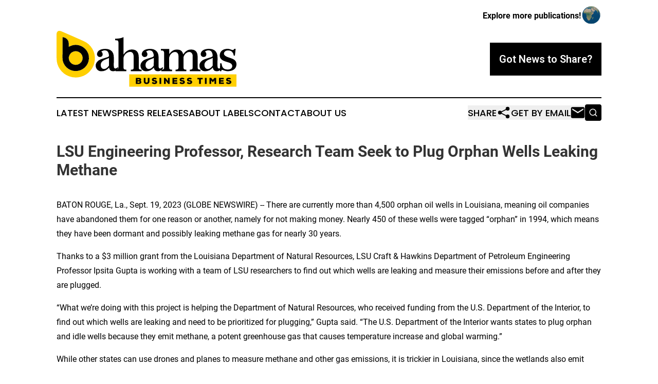

--- FILE ---
content_type: image/svg+xml
request_url: https://cdn.newsmatics.com/agp/sites/bahamasbusinesstimes-logo-1.svg
body_size: 13217
content:
<?xml version="1.0" encoding="UTF-8" standalone="no"?>
<svg
   xmlns:dc="http://purl.org/dc/elements/1.1/"
   xmlns:cc="http://creativecommons.org/ns#"
   xmlns:rdf="http://www.w3.org/1999/02/22-rdf-syntax-ns#"
   xmlns:svg="http://www.w3.org/2000/svg"
   xmlns="http://www.w3.org/2000/svg"
   id="Layer_1"
   data-name="Layer 1"
   viewBox="0 0 353.35828 110.20172"
   version="1.1"
   width="353.35828"
   height="110.20172">
  <metadata
     id="metadata55">
    <rdf:RDF>
      <cc:Work
         rdf:about="">
        <dc:format>image/svg+xml</dc:format>
        <dc:type
           rdf:resource="http://purl.org/dc/dcmitype/StillImage" />
      </cc:Work>
    </rdf:RDF>
  </metadata>
  <defs
     id="defs4">
    <style
       id="style2">.cls-1{fill:#ffcf00;}</style>
  </defs>
  <rect
     class="cls-1"
     x="142.75999"
     y="85.681725"
     width="210.58"
     height="24.52"
     id="rect6" />
  <path
     d="m 121.55,72.931724 a 14,14 0 0 1 -4.49,4.86 10.66,10.66 0 0 1 -6,1.78 q -3.74,0 -5.61,-2 a 8.8,8.8 0 0 1 -2.25,-5.24 22,22 0 0 1 -6.73,5.38 18.48,18.48 0 0 1 -8.36,1.86 10.57,10.57 0 0 1 -10.53,-6.92 11.93,11.93 0 0 1 2.53,-12.07 15.67,15.67 0 0 1 5.85,-4.07 69.36,69.36 0 0 1 7,-2.48 q 3.47,-1 6.27,-1.92 a 6.52,6.52 0 0 0 3.74,-2.39 14.23,14.23 0 0 0 -1.77,-7.86 7.19,7.19 0 0 0 -5.71,-3.37 9.75,9.75 0 0 0 -4.26,0.52 13.75,13.75 0 0 0 -3.42,1.92 5,5 0 0 1 2,2.19 6.5,6.5 0 0 1 0.74,3.19 5.27,5.27 0 0 1 -4.44,5.1 5.39,5.39 0 0 1 -2.71,-0.14 5.61,5.61 0 0 1 -2.29,-1.4 6,6 0 0 1 -1.45,-2.38 5.54,5.54 0 0 1 0,-3.18 8.88,8.88 0 0 1 2.2,-4.26 11.77,11.77 0 0 1 3.89,-2.72 20,20 0 0 1 4.86,-1.4 32.5,32.5 0 0 1 5.15,-0.42 q 7.95,0 12.35,4.21 4.4,4.21 4.4,12.91 l -0.1,15.07 c 0,2.68 0.25,4.43 0.75,5.24 a 2.57,2.57 0 0 0 1.64,1.12 3.9,3.9 0 0 0 1.92,-0.09 5.57,5.57 0 0 0 1.78,-0.94 6.48,6.48 0 0 0 1.31,-1.31 z m -18.44,-19.56 c -1.81,0.88 -3.68,1.67 -5.61,2.39 a 31.44,31.44 0 0 0 -5.38,2.57 12.63,12.63 0 0 0 -4,3.79 9.76,9.76 0 0 0 -1.36,6 8.18,8.18 0 0 0 1.88,5 5.49,5.49 0 0 0 4.39,2 8.45,8.45 0 0 0 5.71,-2.1 28.25,28.25 0 0 0 4.12,-4.36 z"
     id="path8" />
  <path
     d="m 151.22,74.521724 a 10.66,10.66 0 0 0 0.32,-2.57 c 0,-1.09 0,-2.05 0,-2.86 v -17.12 a 23.49,23.49 0 0 0 -0.33,-4 10.78,10.78 0 0 0 -1.12,-3.37 6.15,6.15 0 0 0 -2.15,-2.29 6.61,6.61 0 0 0 -3.51,-0.84 11,11 0 0 0 -4.91,1.17 14.54,14.54 0 0 0 -4.17,3 15.29,15.29 0 0 0 -2.85,4.26 11.56,11.56 0 0 0 -1.08,4.82 v 14.31 c 0,1.5 0,2.72 0.1,3.65 a 4.28,4.28 0 0 0 0.65,2.2 3.27,3.27 0 0 0 1.69,1.17 12,12 0 0 0 3.18,0.47 l 0.09,3 h -21.38 l 0.19,-3 q 1.59,-0.19 3.09,-0.42 a 2.73,2.73 0 0 0 2.15,-1.64 7.1,7.1 0 0 0 0.37,-2.57 v -48.37 a 6.4,6.4 0 0 0 -0.79,-3.74 3.26,3.26 0 0 0 -2.57,-1.12 l -3.19,-0.19 v -3 a 53.1,53.1 0 0 0 5.34,-0.23 c 1.56,-0.15 3,-0.36 4.3,-0.61 a 26.91,26.91 0 0 0 3.6,-0.93 22.91,22.91 0 0 0 3.23,-1.41 v 34.44 a 26.35,26.35 0 0 1 7,-7.25 15.92,15.92 0 0 1 9.2,-2.76 16.69,16.69 0 0 1 6.67,1.16 10.76,10.76 0 0 1 4.22,3.28 13,13 0 0 1 2.25,5.05 29.89,29.89 0 0 1 0.66,6.51 v 16.37 c 0,0.81 0,1.77 0,2.86 a 10.66,10.66 0 0 0 0.32,2.57 2.32,2.32 0 0 0 0.94,1.17 4.84,4.84 0 0 0 1.4,0.61 8.78,8.78 0 0 0 1.55,0.23 c 0.53,0 1,0.05 1.45,0.05 l 0.09,3 h -21.43 l 0.09,-3 c 1,-0.06 2,-0.17 3,-0.33 a 3,3 0 0 0 2.34,-1.73 z"
     id="path10" />
  <path
     d="m 209.51,72.931724 a 14,14 0 0 1 -4.49,4.86 10.66,10.66 0 0 1 -6,1.78 q -3.73,0 -5.61,-2 a 8.8,8.8 0 0 1 -2.25,-5.24 22.09,22.09 0 0 1 -6.73,5.38 18.48,18.48 0 0 1 -8.32,1.86 10.57,10.57 0 0 1 -10.53,-6.92 11.93,11.93 0 0 1 2.53,-12.07 15.67,15.67 0 0 1 5.85,-4.07 69.36,69.36 0 0 1 7,-2.48 q 3.47,-1 6.27,-1.92 a 6.52,6.52 0 0 0 3.74,-2.39 14.15,14.15 0 0 0 -1.86,-7.85 7.15,7.15 0 0 0 -5.7,-3.37 9.73,9.73 0 0 0 -4.26,0.52 13.75,13.75 0 0 0 -3.42,1.92 5,5 0 0 1 2,2.19 6.51,6.51 0 0 1 0.75,3.19 5.27,5.27 0 0 1 -4.44,5.1 5.43,5.43 0 0 1 -2.72,-0.14 5.64,5.64 0 0 1 -2.29,-1.41 6,6 0 0 1 -1.45,-2.38 5.54,5.54 0 0 1 0,-3.18 8.88,8.88 0 0 1 2.2,-4.26 11.83,11.83 0 0 1 3.88,-2.72 20.23,20.23 0 0 1 4.87,-1.4 32.5,32.5 0 0 1 5.15,-0.42 q 7.95,0 12.35,4.21 4.4,4.21 4.4,12.91 l -0.1,15.07 c 0,2.68 0.25,4.43 0.75,5.24 a 2.55,2.55 0 0 0 1.64,1.12 3.9,3.9 0 0 0 1.92,-0.09 5.57,5.57 0 0 0 1.78,-0.94 6.48,6.48 0 0 0 1.31,-1.31 z m -18.4,-19.56 c -1.81,0.88 -3.68,1.67 -5.62,2.39 a 32.17,32.17 0 0 0 -5.38,2.57 12.7,12.7 0 0 0 -4,3.79 9.76,9.76 0 0 0 -1.36,6 8.18,8.18 0 0 0 1.88,5 5.49,5.49 0 0 0 4.39,2 8.45,8.45 0 0 0 5.71,-2.1 28.25,28.25 0 0 0 4.12,-4.36 z"
     id="path12" />
  <path
     d="m 211.01,74.431724 a 6.49,6.49 0 0 0 0.37,-2.52 v -26.88 a 10.7,10.7 0 0 0 -0.79,-4.44 2.86,2.86 0 0 0 -2.57,-1.82 l -3.19,-0.18 v -3 h 16.47 v 10.28 a 39.27,39.27 0 0 1 2.9,-3.51 28.47,28.47 0 0 1 2.62,-2.39 q 4.31,-3.36 11,-3.09 5.33,0.48 7.76,3 a 12.69,12.69 0 0 1 3.18,6.41 47.51,47.51 0 0 1 3.14,-3.88 21,21 0 0 1 2.76,-2.48 15,15 0 0 1 5,-2.53 18.86,18.86 0 0 1 6,-0.56 13.16,13.16 0 0 1 6,1.73 10.28,10.28 0 0 1 3.51,3.59 13.65,13.65 0 0 1 1.59,4.91 43.2,43.2 0 0 1 0.37,5.83 v 18.97 a 6.46,6.46 0 0 0 0.38,2.52 2.72,2.72 0 0 0 2.24,1.82 q 1.59,0.24 3,0.33 l 0.09,3 h -21.21 l 0.1,-3 c 1.12,-0.13 2.16,-0.28 3.13,-0.47 a 2.84,2.84 0 0 0 2.11,-1.68 6.49,6.49 0 0 0 0.37,-2.52 v -22.3 a 9.56,9.56 0 0 0 -0.61,-3.64 7.24,7.24 0 0 0 -1.54,-2.43 6.69,6.69 0 0 0 -2,-1.4 4.75,4.75 0 0 0 -2,-0.47 9.49,9.49 0 0 0 -4.54,0.89 13.26,13.26 0 0 0 -6,5.93 14.44,14.44 0 0 0 -1.31,3.64 v 19.78 a 6.49,6.49 0 0 0 0.37,2.52 2.74,2.74 0 0 0 2.25,1.82 c 1.06,0.16 2.05,0.27 3,0.33 l 0.09,3 h -21.3 l 0.09,-3 c 1.06,-0.13 2.09,-0.28 3.09,-0.47 a 2.83,2.83 0 0 0 2.15,-1.68 6.46,6.46 0 0 0 0.38,-2.52 v -22.3 a 9.75,9.75 0 0 0 -0.61,-3.64 7.26,7.26 0 0 0 -1.55,-2.43 6.65,6.65 0 0 0 -2,-1.4 4.8,4.8 0 0 0 -2,-0.47 9.77,9.77 0 0 0 -4.72,0.94 12.08,12.08 0 0 0 -3.65,2.7 14.64,14.64 0 0 0 -2.48,3.65 13.86,13.86 0 0 0 -1.22,3.73 v 19.22 a 6.46,6.46 0 0 0 0.38,2.52 2.72,2.72 0 0 0 2.24,1.82 q 1.59,0.24 3,0.33 l 0.09,3 h -21.26 l 0.09,-3 c 1.06,-0.13 2.09,-0.28 3.09,-0.47 a 2.85,2.85 0 0 0 2.15,-1.64 z"
     id="path14" />
  <path
     d="m 325.26,72.931724 a 14,14 0 0 1 -4.49,4.86 10.66,10.66 0 0 1 -6,1.78 q -3.74,0 -5.61,-2 a 8.8,8.8 0 0 1 -2.25,-5.24 22.09,22.09 0 0 1 -6.73,5.38 18.48,18.48 0 0 1 -8.33,1.82 10.57,10.57 0 0 1 -10.53,-6.92 11.93,11.93 0 0 1 2.48,-12.07 15.67,15.67 0 0 1 5.85,-4.07 69.36,69.36 0 0 1 7,-2.48 q 3.47,-1 6.27,-1.92 a 6.52,6.52 0 0 0 3.74,-2.39 14.15,14.15 0 0 0 -1.78,-7.86 7.15,7.15 0 0 0 -5.7,-3.37 9.75,9.75 0 0 0 -4.26,0.52 13.75,13.75 0 0 0 -3.42,1.92 5,5 0 0 1 2,2.19 6.61,6.61 0 0 1 0.74,3.19 5.27,5.27 0 0 1 -4.44,5.1 5.39,5.39 0 0 1 -2.71,-0.14 5.61,5.61 0 0 1 -2.3,-1.41 6,6 0 0 1 -1.45,-2.38 5.54,5.54 0 0 1 0,-3.18 8.88,8.88 0 0 1 2.2,-4.26 11.77,11.77 0 0 1 3.89,-2.72 20,20 0 0 1 4.86,-1.4 32.5,32.5 0 0 1 5.15,-0.42 q 7.95,0 12.35,4.21 4.4,4.21 4.4,12.91 l -0.1,15.07 c 0,2.68 0.25,4.43 0.75,5.24 a 2.55,2.55 0 0 0 1.64,1.12 3.9,3.9 0 0 0 1.92,-0.09 5.57,5.57 0 0 0 1.78,-0.94 6.48,6.48 0 0 0 1.31,-1.31 z m -18.43,-19.56 c -1.81,0.88 -3.68,1.67 -5.61,2.39 a 31.91,31.91 0 0 0 -5.39,2.57 12.7,12.7 0 0 0 -4,3.79 9.76,9.76 0 0 0 -1.36,6 8.18,8.18 0 0 0 1.88,5 5.49,5.49 0 0 0 4.39,2 8.45,8.45 0 0 0 5.71,-2.1 28.25,28.25 0 0 0 4.12,-4.36 z"
     id="path16" />
  <path
     d="m 323.49,79.481724 h -2.53 l 0.37,-15.82 2.9,0.66 q 0.38,5.81 3.19,8.84 2.81,3.03 8.89,3 a 13.58,13.58 0 0 0 3.22,-0.37 8.78,8.78 0 0 0 2.76,-1.17 6.05,6.05 0 0 0 2,-2.11 6.29,6.29 0 0 0 0.75,-3.18 5.56,5.56 0 0 0 -0.89,-3.18 7.63,7.63 0 0 0 -2.2,-2.15 13.1,13.1 0 0 0 -3,-1.4 c -1.13,-0.38 -2.19,-0.72 -3.19,-1 -1.81,-0.57 -3.61,-1.16 -5.42,-1.78 a 20.63,20.63 0 0 1 -4.87,-2.39 12.59,12.59 0 0 1 -3.56,-3.6 9.78,9.78 0 0 1 -1.4,-5.43 12.29,12.29 0 0 1 1.26,-5.71 12.46,12.46 0 0 1 3.37,-4.07 14.37,14.37 0 0 1 4.87,-2.43 20.69,20.69 0 0 1 5.75,-0.79 14.24,14.24 0 0 1 4.78,0.74 c 1.37,0.5 2.57,0.92 3.6,1.27 a 4.93,4.93 0 0 0 2.71,0.23 c 0.78,-0.19 1.51,-0.93 2.2,-2.24 h 2.72 l -1.52,13.47 h -2.14 a 12.66,12.66 0 0 0 -3.42,-7.58 q -2.76,-2.72 -7.81,-2.71 a 11.75,11.75 0 0 0 -2.95,0.37 8.3,8.3 0 0 0 -2.62,1.17 5.83,5.83 0 0 0 -2.57,5 q 0,4.48 10.48,7.67 c 1.74,0.56 3.46,1.16 5.14,1.78 a 19.62,19.62 0 0 1 4.54,2.34 10.74,10.74 0 0 1 3.23,3.51 10.63,10.63 0 0 1 1.22,5.38 12.79,12.79 0 0 1 -1.41,6.22 12.05,12.05 0 0 1 -3.74,4.21 16.63,16.63 0 0 1 -5.38,2.43 24.51,24.51 0 0 1 -6.22,0.8 17.9,17.9 0 0 1 -2.81,-0.19 23.61,23.61 0 0 1 -2.34,-0.47 c -0.75,-0.18 -1.5,-0.4 -2.25,-0.65 -0.75,-0.25 -1.62,-0.53 -2.62,-0.84 q -1,-0.37 -1.68,-0.57 c -0.44,-0.12 -0.75,0.23 -0.94,1 z"
     id="path18" />
  <path
     class="cls-1"
     d="m 0,31.231724 q 0,-12.06 0,-24.1400001 c 0,-6 3.84,-8.6 9.34,-6.20999998 14.7,6.39999998 29.41,12.76000008 44,19.35000008 a 36.9,36.9 0 0 1 21.77,37.41 37.62,37.62 0 0 1 -68.59,17.71 37.06,37.06 0 0 1 -6.41,-20.85 c -0.06,-7.76 0,-15.51 0,-23.27 z m 11.76,-17.77 a 0.24,0.24 0 0 0 0,0.35 v 2.18 17.69 c 0,6 0,12 -0.1,18 a 31.71,31.71 0 0 0 0.61,7.34 25.93,25.93 0 0 0 29.52,19.73 25.66,25.66 0 0 0 21.58,-28.51 c -1.82,-16.45 -20.26,-27.22 -35.21,-20.59 l -4.25,1.75 v -3.34 c 0,-1.23 0.07,-2.46 0,-3.68 a 12.13,12.13 0 0 0 -10.48,-11.7 c -0.61,-0.08 -1.72,-0.74 -1.67,0.78 z"
     id="path20" />
  <path
     class="cls-1"
     d="m 23.95,51.801724 a 16.14,16.14 0 0 1 4.33,-8.23 c 4.75,-3.61 9.88,-4.73 15.44,-2.08 a 13.3,13.3 0 0 1 7.08,15.84 13.73,13.73 0 0 1 -26.83,-3.58 c -0.01,-0.65 -0.02,-1.3 -0.02,-1.95 z"
     id="path22" />
  <path
     d="m 63.4,50.281724 c -1.85,-16.49 -20.29,-27.26 -35.24,-20.63 v 0 l -4.25,1.75 c 0,-1.11 0,-2.23 0,-3.34 0,-1.11 0.07,-2.46 0,-3.68 a 12.13,12.13 0 0 0 -10.48,-11.7 c -0.6,-0.08 -1.71,-0.74 -1.66,0.78 a 0.24,0.24 0 0 0 0,0.35 v 2.19 17.68 c 0,6 0,12 -0.1,18 a 31.71,31.71 0 0 0 0.61,7.34 25.93,25.93 0 0 0 29.52,19.73 25.66,25.66 0 0 0 21.6,-28.47 z m -12.6,7.05 a 13.73,13.73 0 0 1 -26.83,-3.58 c 0,-0.65 0,-1.3 0,-1.95 a 16.07,16.07 0 0 1 4.33,-8.22 v 0 c 4.75,-3.62 9.88,-4.74 15.44,-2.09 a 13.3,13.3 0 0 1 7.06,15.84 z"
     id="path24" />
  <path
     d="m 161.88,92.591724 c 2.39,0 4.33,1.06 4.33,3.34 a 2.33,2.33 0 0 1 -1.31,2.32 3.11,3.11 0 0 1 1.65,2.769996 c 0,2.68 -2.43,3.48 -4.61,3.49 h -6.15 V 92.591724 Z m -2.77,4.55 h 2.69 c 0.7,0 1.07,-0.36 1.07,-0.88 a 0.93,0.93 0 0 0 -1,-0.94 h -2.76 z m 0,4.749996 h 2.84 c 0.85,0 1.26,-0.46 1.26,-1.12 a 1.11,1.11 0 0 0 -1.26,-1.139996 h -2.84 z"
     id="path26" />
  <path
     d="m 182.5,92.611724 v 6.66 c 0,3.519996 -2.13,5.499996 -5.62,5.499996 -3.49,0 -5.62,-1.89 -5.62,-5.529996 v -6.63 h 3.36 v 6.63 c 0,1.869996 0.9,2.649996 2.26,2.649996 1.36,0 2.27,-0.81 2.27,-2.619996 v -6.66 z"
     id="path28" />
  <path
     d="m 195.11,95.871724 a 4.48,4.48 0 0 0 -2.79,-0.82 c -0.82,0 -1.62,0.26 -1.62,0.89 0,0.81 0.8,0.93 2,1.05 2.37,0.26 4.84,1.21 4.84,3.949996 0,2.74 -2.55,3.87 -5.23,3.89 a 6.39,6.39 0 0 1 -5.33,-2.1 l 1.86,-2.13 a 4.79,4.79 0 0 0 3.49,1.35 c 1.11,0 1.87,-0.39 1.87,-1.06 0,-0.67 -0.68,-0.999996 -2,-1.089996 -2.6,-0.24 -4.85,-0.9 -4.85,-3.86 0,-2.52 2.47,-3.61 5,-3.61 a 6.73,6.73 0 0 1 4.46,1.41 z"
     id="path30" />
  <path
     d="M 202.21,104.51172 V 92.591724 h 3.36 v 11.919996 z"
     id="path32" />
  <path
     d="m 218.95,99.121724 c -0.09,-1.43 -0.09,-2 -0.1,-2.44 v -4.09 h 3.39 v 11.919996 h -2.87 l -5,-6.419996 0.05,2.609996 v 3.81 h -3.4 V 92.591724 h 2.86 z"
     id="path34" />
  <path
     d="m 237.25,104.51172 h -9.54 V 92.591724 h 9.3 v 2.83 h -6 v 1.7 h 5.64 v 2.75 h -5.64 v 1.799996 h 6.22 z"
     id="path36" />
  <path
     d="m 249.56,95.871724 a 4.49,4.49 0 0 0 -2.79,-0.82 c -0.82,0 -1.62,0.26 -1.62,0.89 0,0.81 0.8,0.93 2,1.05 2.37,0.26 4.84,1.21 4.84,3.949996 0,2.74 -2.56,3.87 -5.23,3.89 a 6.39,6.39 0 0 1 -5.33,-2.1 l 1.86,-2.13 a 4.78,4.78 0 0 0 3.49,1.35 c 1.11,0 1.87,-0.39 1.87,-1.06 0,-0.67 -0.68,-0.999996 -2,-1.089996 -2.61,-0.24 -4.85,-0.9 -4.85,-3.86 0,-2.52 2.47,-3.61 5,-3.61 a 6.75,6.75 0 0 1 4.46,1.41 z"
     id="path38" />
  <path
     d="m 263.96,95.871724 a 4.48,4.48 0 0 0 -2.79,-0.82 c -0.82,0 -1.62,0.26 -1.62,0.89 0,0.81 0.8,0.93 2,1.05 2.36,0.26 4.83,1.21 4.83,3.949996 0,2.74 -2.57,3.93 -5.27,3.93 a 6.4,6.4 0 0 1 -5.33,-2.1 l 1.86,-2.13 a 4.79,4.79 0 0 0 3.49,1.35 c 1.11,0 1.87,-0.39 1.87,-1.06 0,-0.67 -0.68,-0.999996 -2,-1.089996 -2.6,-0.24 -4.85,-0.9 -4.85,-3.86 0,-2.52 2.47,-3.61 5,-3.61 a 6.73,6.73 0 0 1 4.46,1.41 z"
     id="path40" />
  <path
     d="m 280.03,95.371724 h -3.47 v -2.78 h 10.32 v 2.78 h -3.5 v 9.139996 h -3.35 z"
     id="path42" />
  <path
     d="M 291.4,104.51172 V 92.591724 h 3.36 v 11.919996 z"
     id="path44" />
  <path
     d="m 310.2,97.411724 -3,3.609996 h -0.6 l -3,-3.589996 v 7.079996 h -3.33 V 92.591724 h 3.52 l 3.13,4 3.14,-4 h 3.51 v 11.919996 h -3.34 z"
     id="path46" />
  <path
     d="m 328.55,104.51172 h -9.54 V 92.591724 h 9.3 v 2.83 h -6 v 1.7 h 5.64 v 2.75 h -5.64 v 1.799996 h 6.22 z"
     id="path48" />
  <path
     d="m 340.86,95.871724 a 4.5,4.5 0 0 0 -2.8,-0.82 c -0.81,0 -1.61,0.26 -1.61,0.89 0,0.81 0.8,0.93 2,1.05 2.37,0.26 4.84,1.21 4.84,3.949996 0,2.74 -2.56,3.87 -5.23,3.89 a 6.38,6.38 0 0 1 -5.33,-2.1 l 1.86,-2.13 a 4.78,4.78 0 0 0 3.49,1.35 c 1.1,0 1.87,-0.39 1.87,-1.06 0,-0.67 -0.68,-0.999996 -2,-1.089996 -2.61,-0.24 -4.86,-0.9 -4.86,-3.86 0,-2.52 2.47,-3.61 5,-3.61 a 6.76,6.76 0 0 1 4.47,1.41 z"
     id="path50" />
</svg>
